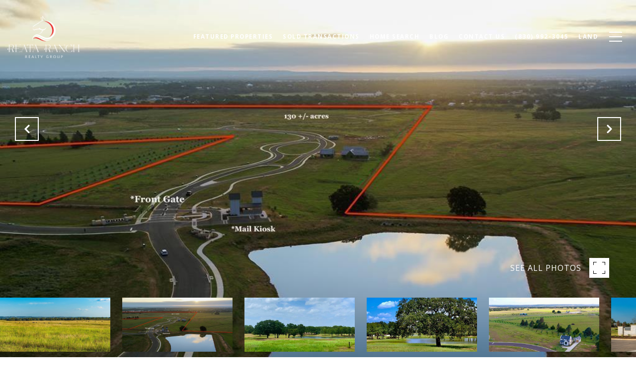

--- FILE ---
content_type: text/html; charset=utf-8
request_url: https://bss.luxurypresence.com/buttons/googleOneTap?companyId=d35b0af8-248c-413b-b5f9-d720b12d0bc1&websiteId=61766919-1c14-4744-bffb-7f436a54c1dc&pageId=c169f27e-0577-4e4f-81d2-f33739215d4a&sourceUrl=https%3A%2F%2Freataranchrealty.com%2Fproperties%2F00-interlaken-st-fredericksburg-tx-78624-83672&pageMeta=%7B%22sourceResource%22%3A%22properties%22%2C%22pageElementId%22%3A%221fb8c39d-c9e9-4cc4-b7bb-6e82af59e904%22%2C%22pageQueryVariables%22%3A%7B%22property%22%3A%7B%22id%22%3A%221fb8c39d-c9e9-4cc4-b7bb-6e82af59e904%22%7D%2C%22properties%22%3A%7B%22relatedNeighborhoodPropertyId%22%3A%221fb8c39d-c9e9-4cc4-b7bb-6e82af59e904%22%2C%22sort%22%3A%22salesPrice%22%7D%2C%22neighborhood%22%3A%7B%22id%22%3A%22b0fd4854-dc06-4393-affb-09b50f192100%22%7D%2C%22pressReleases%22%3A%7B%22propertyId%22%3A%221fb8c39d-c9e9-4cc4-b7bb-6e82af59e904%22%7D%7D%7D
body_size: 2925
content:
<style>
  html, body {margin: 0; padding: 0;}
</style>
<script src="https://accounts.google.com/gsi/client" async defer></script>
<script>
const parseURL = (url) => {
    const a = document.createElement('a');
    a.href = url;
    return a.origin;
}

const login = (token, provider, source)  => {
  const origin = (window.location != window.parent.location)
    ? parseURL(document.referrer)
    : window.location.origin;  
  const xhr = new XMLHttpRequest();
  xhr.responseType = 'json';
  xhr.onreadystatechange = function() {
    if (xhr.readyState === 4) {
      const response = xhr.response;
      const msg = {
        event: response.status,
        provider: provider,
        source: source,
        token: token
      }
      window.parent.postMessage(msg, origin);
    }
  }
  xhr.withCredentials = true;
  xhr.open('POST', `${origin}/api/v1/auth/login`, true);
  xhr.setRequestHeader("Content-Type", "application/json;charset=UTF-8");
  xhr.send(JSON.stringify({
    token,
    provider,
    source,
    websiteId: '61766919-1c14-4744-bffb-7f436a54c1dc',
    companyId: 'd35b0af8-248c-413b-b5f9-d720b12d0bc1',
    pageId: 'c169f27e-0577-4e4f-81d2-f33739215d4a',
    sourceUrl: 'https://reataranchrealty.com/properties/00-interlaken-st-fredericksburg-tx-78624-83672',
    pageMeta: '{"sourceResource":"properties","pageElementId":"1fb8c39d-c9e9-4cc4-b7bb-6e82af59e904","pageQueryVariables":{"property":{"id":"1fb8c39d-c9e9-4cc4-b7bb-6e82af59e904"},"properties":{"relatedNeighborhoodPropertyId":"1fb8c39d-c9e9-4cc4-b7bb-6e82af59e904","sort":"salesPrice"},"neighborhood":{"id":"b0fd4854-dc06-4393-affb-09b50f192100"},"pressReleases":{"propertyId":"1fb8c39d-c9e9-4cc4-b7bb-6e82af59e904"}}}',
    utm: '',
    referrer: ''
  }));
}

function getExpirationCookie(expiresInMiliseconds) {
  const tomorrow  = new Date(Date.now() + expiresInMiliseconds); // The Date object returns today's timestamp
  return `reataranchrealty.com-SID=true; expires=${tomorrow.toUTCString()}; path=/; Secure; SameSite=None`;
}

function handleCredentialResponse(response) {
  document.cookie = getExpirationCookie(24 * 60 * 60 * 1000); // 1 day
  login(response.credential, 'GOOGLE', 'GOOGLE_SIGN_ON');
}

function handleClose() {
  const msg = {
    event: 'cancel',
    provider: 'GOOGLE',
    source: 'GOOGLE_SIGN_ON'
  }
  const origin = (window.location != window.parent.location)
    ? parseURL(document.referrer)
    : window.location.origin;
  window.parent.postMessage(msg, origin);
  document.cookie = getExpirationCookie(2 * 60 * 60 * 1000); // 2 hours
}

</script>
<div id="g_id_onload"
  data-client_id="673515100752-7s6f6j0qab4skl22cjpp7eirb2rjmfcg.apps.googleusercontent.com"
  data-callback="handleCredentialResponse"
  data-intermediate_iframe_close_callback="handleClose"
  data-state_cookie_domain = "reataranchrealty.com"
  data-allowed_parent_origin="https://reataranchrealty.com"
  data-skip_prompt_cookie="reataranchrealty.com-SID"
  data-cancel_on_tap_outside="false"
></div>